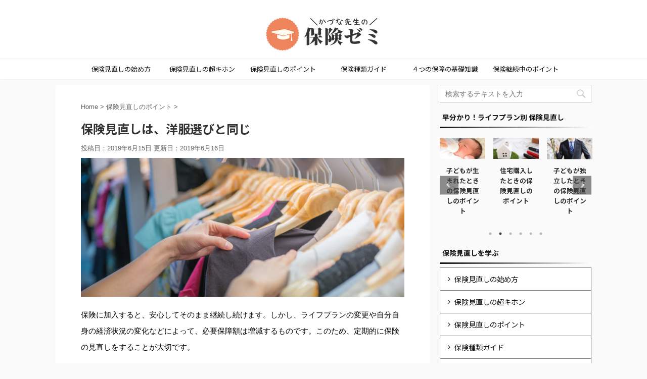

--- FILE ---
content_type: text/html; charset=UTF-8
request_url: https://fp-kazuna.com/ins/hoken-minaoshi/
body_size: 15575
content:
<!DOCTYPE html>
<!--[if lt IE 7]>
<html class="ie6" lang="ja"> <![endif]-->
<!--[if IE 7]>
<html class="i7" lang="ja"> <![endif]-->
<!--[if IE 8]>
<html class="ie" lang="ja"> <![endif]-->
<!--[if gt IE 8]><!-->
<html lang="ja" class="">
	<!--<![endif]-->
	<head prefix="og: http://ogp.me/ns# fb: http://ogp.me/ns/fb# article: http://ogp.me/ns/article#">
		<meta charset="UTF-8" >
		<meta name="viewport" content="width=device-width,initial-scale=1.0,user-scalable=no,viewport-fit=cover">
		<meta name="format-detection" content="telephone=no" >

		
		<link rel="alternate" type="application/rss+xml" title="My CMS RSS Feed" href="https://fp-kazuna.com/ins/feed/" />
		<link rel="pingback" href="https://fp-kazuna.com/ins/xmlrpc.php" >
		<!--[if lt IE 9]>
		<script src="https://fp-kazuna.com/ins/wp-content/themes/affinger5/js/html5shiv.js"></script>
		<![endif]-->
				<meta name='robots' content='max-image-preview:large' />
<title>保険見直しは、洋服選びと同じ | かづな先生の保険ゼミ</title>
<link rel='dns-prefetch' href='//ajax.googleapis.com' />
<script type="text/javascript">
/* <![CDATA[ */
window._wpemojiSettings = {"baseUrl":"https:\/\/s.w.org\/images\/core\/emoji\/15.0.3\/72x72\/","ext":".png","svgUrl":"https:\/\/s.w.org\/images\/core\/emoji\/15.0.3\/svg\/","svgExt":".svg","source":{"concatemoji":"https:\/\/fp-kazuna.com\/ins\/wp-includes\/js\/wp-emoji-release.min.js"}};
/*! This file is auto-generated */
!function(i,n){var o,s,e;function c(e){try{var t={supportTests:e,timestamp:(new Date).valueOf()};sessionStorage.setItem(o,JSON.stringify(t))}catch(e){}}function p(e,t,n){e.clearRect(0,0,e.canvas.width,e.canvas.height),e.fillText(t,0,0);var t=new Uint32Array(e.getImageData(0,0,e.canvas.width,e.canvas.height).data),r=(e.clearRect(0,0,e.canvas.width,e.canvas.height),e.fillText(n,0,0),new Uint32Array(e.getImageData(0,0,e.canvas.width,e.canvas.height).data));return t.every(function(e,t){return e===r[t]})}function u(e,t,n){switch(t){case"flag":return n(e,"\ud83c\udff3\ufe0f\u200d\u26a7\ufe0f","\ud83c\udff3\ufe0f\u200b\u26a7\ufe0f")?!1:!n(e,"\ud83c\uddfa\ud83c\uddf3","\ud83c\uddfa\u200b\ud83c\uddf3")&&!n(e,"\ud83c\udff4\udb40\udc67\udb40\udc62\udb40\udc65\udb40\udc6e\udb40\udc67\udb40\udc7f","\ud83c\udff4\u200b\udb40\udc67\u200b\udb40\udc62\u200b\udb40\udc65\u200b\udb40\udc6e\u200b\udb40\udc67\u200b\udb40\udc7f");case"emoji":return!n(e,"\ud83d\udc26\u200d\u2b1b","\ud83d\udc26\u200b\u2b1b")}return!1}function f(e,t,n){var r="undefined"!=typeof WorkerGlobalScope&&self instanceof WorkerGlobalScope?new OffscreenCanvas(300,150):i.createElement("canvas"),a=r.getContext("2d",{willReadFrequently:!0}),o=(a.textBaseline="top",a.font="600 32px Arial",{});return e.forEach(function(e){o[e]=t(a,e,n)}),o}function t(e){var t=i.createElement("script");t.src=e,t.defer=!0,i.head.appendChild(t)}"undefined"!=typeof Promise&&(o="wpEmojiSettingsSupports",s=["flag","emoji"],n.supports={everything:!0,everythingExceptFlag:!0},e=new Promise(function(e){i.addEventListener("DOMContentLoaded",e,{once:!0})}),new Promise(function(t){var n=function(){try{var e=JSON.parse(sessionStorage.getItem(o));if("object"==typeof e&&"number"==typeof e.timestamp&&(new Date).valueOf()<e.timestamp+604800&&"object"==typeof e.supportTests)return e.supportTests}catch(e){}return null}();if(!n){if("undefined"!=typeof Worker&&"undefined"!=typeof OffscreenCanvas&&"undefined"!=typeof URL&&URL.createObjectURL&&"undefined"!=typeof Blob)try{var e="postMessage("+f.toString()+"("+[JSON.stringify(s),u.toString(),p.toString()].join(",")+"));",r=new Blob([e],{type:"text/javascript"}),a=new Worker(URL.createObjectURL(r),{name:"wpTestEmojiSupports"});return void(a.onmessage=function(e){c(n=e.data),a.terminate(),t(n)})}catch(e){}c(n=f(s,u,p))}t(n)}).then(function(e){for(var t in e)n.supports[t]=e[t],n.supports.everything=n.supports.everything&&n.supports[t],"flag"!==t&&(n.supports.everythingExceptFlag=n.supports.everythingExceptFlag&&n.supports[t]);n.supports.everythingExceptFlag=n.supports.everythingExceptFlag&&!n.supports.flag,n.DOMReady=!1,n.readyCallback=function(){n.DOMReady=!0}}).then(function(){return e}).then(function(){var e;n.supports.everything||(n.readyCallback(),(e=n.source||{}).concatemoji?t(e.concatemoji):e.wpemoji&&e.twemoji&&(t(e.twemoji),t(e.wpemoji)))}))}((window,document),window._wpemojiSettings);
/* ]]> */
</script>
<style id='wp-emoji-styles-inline-css' type='text/css'>

	img.wp-smiley, img.emoji {
		display: inline !important;
		border: none !important;
		box-shadow: none !important;
		height: 1em !important;
		width: 1em !important;
		margin: 0 0.07em !important;
		vertical-align: -0.1em !important;
		background: none !important;
		padding: 0 !important;
	}
</style>
<link rel='stylesheet' id='wp-block-library-css' href='https://fp-kazuna.com/ins/wp-includes/css/dist/block-library/style.min.css' type='text/css' media='all' />
<style id='classic-theme-styles-inline-css' type='text/css'>
/*! This file is auto-generated */
.wp-block-button__link{color:#fff;background-color:#32373c;border-radius:9999px;box-shadow:none;text-decoration:none;padding:calc(.667em + 2px) calc(1.333em + 2px);font-size:1.125em}.wp-block-file__button{background:#32373c;color:#fff;text-decoration:none}
</style>
<style id='global-styles-inline-css' type='text/css'>
body{--wp--preset--color--black: #000000;--wp--preset--color--cyan-bluish-gray: #abb8c3;--wp--preset--color--white: #ffffff;--wp--preset--color--pale-pink: #f78da7;--wp--preset--color--vivid-red: #cf2e2e;--wp--preset--color--luminous-vivid-orange: #ff6900;--wp--preset--color--luminous-vivid-amber: #fcb900;--wp--preset--color--light-green-cyan: #7bdcb5;--wp--preset--color--vivid-green-cyan: #00d084;--wp--preset--color--pale-cyan-blue: #8ed1fc;--wp--preset--color--vivid-cyan-blue: #0693e3;--wp--preset--color--vivid-purple: #9b51e0;--wp--preset--gradient--vivid-cyan-blue-to-vivid-purple: linear-gradient(135deg,rgba(6,147,227,1) 0%,rgb(155,81,224) 100%);--wp--preset--gradient--light-green-cyan-to-vivid-green-cyan: linear-gradient(135deg,rgb(122,220,180) 0%,rgb(0,208,130) 100%);--wp--preset--gradient--luminous-vivid-amber-to-luminous-vivid-orange: linear-gradient(135deg,rgba(252,185,0,1) 0%,rgba(255,105,0,1) 100%);--wp--preset--gradient--luminous-vivid-orange-to-vivid-red: linear-gradient(135deg,rgba(255,105,0,1) 0%,rgb(207,46,46) 100%);--wp--preset--gradient--very-light-gray-to-cyan-bluish-gray: linear-gradient(135deg,rgb(238,238,238) 0%,rgb(169,184,195) 100%);--wp--preset--gradient--cool-to-warm-spectrum: linear-gradient(135deg,rgb(74,234,220) 0%,rgb(151,120,209) 20%,rgb(207,42,186) 40%,rgb(238,44,130) 60%,rgb(251,105,98) 80%,rgb(254,248,76) 100%);--wp--preset--gradient--blush-light-purple: linear-gradient(135deg,rgb(255,206,236) 0%,rgb(152,150,240) 100%);--wp--preset--gradient--blush-bordeaux: linear-gradient(135deg,rgb(254,205,165) 0%,rgb(254,45,45) 50%,rgb(107,0,62) 100%);--wp--preset--gradient--luminous-dusk: linear-gradient(135deg,rgb(255,203,112) 0%,rgb(199,81,192) 50%,rgb(65,88,208) 100%);--wp--preset--gradient--pale-ocean: linear-gradient(135deg,rgb(255,245,203) 0%,rgb(182,227,212) 50%,rgb(51,167,181) 100%);--wp--preset--gradient--electric-grass: linear-gradient(135deg,rgb(202,248,128) 0%,rgb(113,206,126) 100%);--wp--preset--gradient--midnight: linear-gradient(135deg,rgb(2,3,129) 0%,rgb(40,116,252) 100%);--wp--preset--font-size--small: 13px;--wp--preset--font-size--medium: 20px;--wp--preset--font-size--large: 36px;--wp--preset--font-size--x-large: 42px;--wp--preset--spacing--20: 0.44rem;--wp--preset--spacing--30: 0.67rem;--wp--preset--spacing--40: 1rem;--wp--preset--spacing--50: 1.5rem;--wp--preset--spacing--60: 2.25rem;--wp--preset--spacing--70: 3.38rem;--wp--preset--spacing--80: 5.06rem;--wp--preset--shadow--natural: 6px 6px 9px rgba(0, 0, 0, 0.2);--wp--preset--shadow--deep: 12px 12px 50px rgba(0, 0, 0, 0.4);--wp--preset--shadow--sharp: 6px 6px 0px rgba(0, 0, 0, 0.2);--wp--preset--shadow--outlined: 6px 6px 0px -3px rgba(255, 255, 255, 1), 6px 6px rgba(0, 0, 0, 1);--wp--preset--shadow--crisp: 6px 6px 0px rgba(0, 0, 0, 1);}:where(.is-layout-flex){gap: 0.5em;}:where(.is-layout-grid){gap: 0.5em;}body .is-layout-flex{display: flex;}body .is-layout-flex{flex-wrap: wrap;align-items: center;}body .is-layout-flex > *{margin: 0;}body .is-layout-grid{display: grid;}body .is-layout-grid > *{margin: 0;}:where(.wp-block-columns.is-layout-flex){gap: 2em;}:where(.wp-block-columns.is-layout-grid){gap: 2em;}:where(.wp-block-post-template.is-layout-flex){gap: 1.25em;}:where(.wp-block-post-template.is-layout-grid){gap: 1.25em;}.has-black-color{color: var(--wp--preset--color--black) !important;}.has-cyan-bluish-gray-color{color: var(--wp--preset--color--cyan-bluish-gray) !important;}.has-white-color{color: var(--wp--preset--color--white) !important;}.has-pale-pink-color{color: var(--wp--preset--color--pale-pink) !important;}.has-vivid-red-color{color: var(--wp--preset--color--vivid-red) !important;}.has-luminous-vivid-orange-color{color: var(--wp--preset--color--luminous-vivid-orange) !important;}.has-luminous-vivid-amber-color{color: var(--wp--preset--color--luminous-vivid-amber) !important;}.has-light-green-cyan-color{color: var(--wp--preset--color--light-green-cyan) !important;}.has-vivid-green-cyan-color{color: var(--wp--preset--color--vivid-green-cyan) !important;}.has-pale-cyan-blue-color{color: var(--wp--preset--color--pale-cyan-blue) !important;}.has-vivid-cyan-blue-color{color: var(--wp--preset--color--vivid-cyan-blue) !important;}.has-vivid-purple-color{color: var(--wp--preset--color--vivid-purple) !important;}.has-black-background-color{background-color: var(--wp--preset--color--black) !important;}.has-cyan-bluish-gray-background-color{background-color: var(--wp--preset--color--cyan-bluish-gray) !important;}.has-white-background-color{background-color: var(--wp--preset--color--white) !important;}.has-pale-pink-background-color{background-color: var(--wp--preset--color--pale-pink) !important;}.has-vivid-red-background-color{background-color: var(--wp--preset--color--vivid-red) !important;}.has-luminous-vivid-orange-background-color{background-color: var(--wp--preset--color--luminous-vivid-orange) !important;}.has-luminous-vivid-amber-background-color{background-color: var(--wp--preset--color--luminous-vivid-amber) !important;}.has-light-green-cyan-background-color{background-color: var(--wp--preset--color--light-green-cyan) !important;}.has-vivid-green-cyan-background-color{background-color: var(--wp--preset--color--vivid-green-cyan) !important;}.has-pale-cyan-blue-background-color{background-color: var(--wp--preset--color--pale-cyan-blue) !important;}.has-vivid-cyan-blue-background-color{background-color: var(--wp--preset--color--vivid-cyan-blue) !important;}.has-vivid-purple-background-color{background-color: var(--wp--preset--color--vivid-purple) !important;}.has-black-border-color{border-color: var(--wp--preset--color--black) !important;}.has-cyan-bluish-gray-border-color{border-color: var(--wp--preset--color--cyan-bluish-gray) !important;}.has-white-border-color{border-color: var(--wp--preset--color--white) !important;}.has-pale-pink-border-color{border-color: var(--wp--preset--color--pale-pink) !important;}.has-vivid-red-border-color{border-color: var(--wp--preset--color--vivid-red) !important;}.has-luminous-vivid-orange-border-color{border-color: var(--wp--preset--color--luminous-vivid-orange) !important;}.has-luminous-vivid-amber-border-color{border-color: var(--wp--preset--color--luminous-vivid-amber) !important;}.has-light-green-cyan-border-color{border-color: var(--wp--preset--color--light-green-cyan) !important;}.has-vivid-green-cyan-border-color{border-color: var(--wp--preset--color--vivid-green-cyan) !important;}.has-pale-cyan-blue-border-color{border-color: var(--wp--preset--color--pale-cyan-blue) !important;}.has-vivid-cyan-blue-border-color{border-color: var(--wp--preset--color--vivid-cyan-blue) !important;}.has-vivid-purple-border-color{border-color: var(--wp--preset--color--vivid-purple) !important;}.has-vivid-cyan-blue-to-vivid-purple-gradient-background{background: var(--wp--preset--gradient--vivid-cyan-blue-to-vivid-purple) !important;}.has-light-green-cyan-to-vivid-green-cyan-gradient-background{background: var(--wp--preset--gradient--light-green-cyan-to-vivid-green-cyan) !important;}.has-luminous-vivid-amber-to-luminous-vivid-orange-gradient-background{background: var(--wp--preset--gradient--luminous-vivid-amber-to-luminous-vivid-orange) !important;}.has-luminous-vivid-orange-to-vivid-red-gradient-background{background: var(--wp--preset--gradient--luminous-vivid-orange-to-vivid-red) !important;}.has-very-light-gray-to-cyan-bluish-gray-gradient-background{background: var(--wp--preset--gradient--very-light-gray-to-cyan-bluish-gray) !important;}.has-cool-to-warm-spectrum-gradient-background{background: var(--wp--preset--gradient--cool-to-warm-spectrum) !important;}.has-blush-light-purple-gradient-background{background: var(--wp--preset--gradient--blush-light-purple) !important;}.has-blush-bordeaux-gradient-background{background: var(--wp--preset--gradient--blush-bordeaux) !important;}.has-luminous-dusk-gradient-background{background: var(--wp--preset--gradient--luminous-dusk) !important;}.has-pale-ocean-gradient-background{background: var(--wp--preset--gradient--pale-ocean) !important;}.has-electric-grass-gradient-background{background: var(--wp--preset--gradient--electric-grass) !important;}.has-midnight-gradient-background{background: var(--wp--preset--gradient--midnight) !important;}.has-small-font-size{font-size: var(--wp--preset--font-size--small) !important;}.has-medium-font-size{font-size: var(--wp--preset--font-size--medium) !important;}.has-large-font-size{font-size: var(--wp--preset--font-size--large) !important;}.has-x-large-font-size{font-size: var(--wp--preset--font-size--x-large) !important;}
.wp-block-navigation a:where(:not(.wp-element-button)){color: inherit;}
:where(.wp-block-post-template.is-layout-flex){gap: 1.25em;}:where(.wp-block-post-template.is-layout-grid){gap: 1.25em;}
:where(.wp-block-columns.is-layout-flex){gap: 2em;}:where(.wp-block-columns.is-layout-grid){gap: 2em;}
.wp-block-pullquote{font-size: 1.5em;line-height: 1.6;}
</style>
<link rel='stylesheet' id='st-affiliate-manager-common-css' href='https://fp-kazuna.com/ins/wp-content/plugins/st-affiliate-manager/Resources/assets/css/common.css' type='text/css' media='all' />
<link rel='stylesheet' id='normalize-css' href='https://fp-kazuna.com/ins/wp-content/themes/affinger5/css/normalize.css' type='text/css' media='all' />
<link rel='stylesheet' id='font-awesome-css' href='https://fp-kazuna.com/ins/wp-content/themes/affinger5/css/fontawesome/css/font-awesome.min.css' type='text/css' media='all' />
<link rel='stylesheet' id='font-awesome-animation-css' href='https://fp-kazuna.com/ins/wp-content/themes/affinger5/css/fontawesome/css/font-awesome-animation.min.css' type='text/css' media='all' />
<link rel='stylesheet' id='st_svg-css' href='https://fp-kazuna.com/ins/wp-content/themes/affinger5/st_svg/style.css' type='text/css' media='all' />
<link rel='stylesheet' id='slick-css' href='https://fp-kazuna.com/ins/wp-content/themes/affinger5/vendor/slick/slick.css' type='text/css' media='all' />
<link rel='stylesheet' id='slick-theme-css' href='https://fp-kazuna.com/ins/wp-content/themes/affinger5/vendor/slick/slick-theme.css' type='text/css' media='all' />
<link rel='stylesheet' id='fonts-googleapis-notosansjp-css' href='//fonts.googleapis.com/earlyaccess/notosansjp.css' type='text/css' media='all' />
<link rel='stylesheet' id='style-css' href='https://fp-kazuna.com/ins/wp-content/themes/affinger5/style.css' type='text/css' media='all' />
<link rel='stylesheet' id='child-style-css' href='https://fp-kazuna.com/ins/wp-content/themes/affinger5-child/style.css' type='text/css' media='all' />
<link rel='stylesheet' id='single-css' href='https://fp-kazuna.com/ins/wp-content/themes/affinger5/st-rankcss.php' type='text/css' media='all' />
<link rel='stylesheet' id='st-themecss-css' href='https://fp-kazuna.com/ins/wp-content/themes/affinger5/st-themecss-loader.php' type='text/css' media='all' />
<script type="text/javascript" src="//ajax.googleapis.com/ajax/libs/jquery/1.11.3/jquery.min.js" id="jquery-js"></script>
<script type="text/javascript" src="https://fp-kazuna.com/ins/wp-content/themes/affinger5/js/smoothscroll.js" id="smoothscroll-js"></script>
<link rel="https://api.w.org/" href="https://fp-kazuna.com/ins/wp-json/" /><link rel="alternate" type="application/json" href="https://fp-kazuna.com/ins/wp-json/wp/v2/posts/2034" /><link rel='shortlink' href='https://fp-kazuna.com/ins/?p=2034' />
<style type="text/css"> .enews .screenread {
	height: 1px;
    left: -1000em;
    overflow: hidden;
    position: absolute;
    top: -1000em;
    width: 1px; } </style><meta name="robots" content="index, follow" />
<link rel="shortcut icon" href="https://fp-kazuna.com/ins/wp-content/uploads/2019/07/20190608サイトアイコン.jpg" >
<meta name="google-site-verification" content="7tLcCOXKC4F3bwMv4jZFVG8Qk5La9aWbqOL9SpQEJf8" />
<link rel="canonical" href="https://fp-kazuna.com/ins/hoken-minaoshi/" />
<link rel="icon" href="https://fp-kazuna.com/ins/wp-content/uploads/2019/07/cropped-20190608サイトアイコン-32x32.jpg" sizes="32x32" />
<link rel="icon" href="https://fp-kazuna.com/ins/wp-content/uploads/2019/07/cropped-20190608サイトアイコン-192x192.jpg" sizes="192x192" />
<link rel="apple-touch-icon" href="https://fp-kazuna.com/ins/wp-content/uploads/2019/07/cropped-20190608サイトアイコン-180x180.jpg" />
<meta name="msapplication-TileImage" content="https://fp-kazuna.com/ins/wp-content/uploads/2019/07/cropped-20190608サイトアイコン-270x270.jpg" />
			<script>
		(function (i, s, o, g, r, a, m) {
			i['GoogleAnalyticsObject'] = r;
			i[r] = i[r] || function () {
					(i[r].q = i[r].q || []).push(arguments)
				}, i[r].l = 1 * new Date();
			a = s.createElement(o),
				m = s.getElementsByTagName(o)[0];
			a.async = 1;
			a.src = g;
			m.parentNode.insertBefore(a, m)
		})(window, document, 'script', '//www.google-analytics.com/analytics.js', 'ga');

		ga('create', 'UA-87728697-3', 'auto');
		ga('send', 'pageview');

	</script>
					


<script>
jQuery(function(){
    jQuery('.st-btn-open').click(function(){
        jQuery(this).next('.st-slidebox').stop(true, true).slideToggle();
    });
});
</script>


<script>
	jQuery(function(){
		jQuery("#toc_container:not(:has(ul ul))").addClass("only-toc");
		jQuery(".st-ac-box ul:has(.cat-item)").each(function(){
			jQuery(this).addClass("st-ac-cat");
		});
	});
</script>

<script>
	jQuery(function(){
						jQuery('.st-star').parent('.rankh4').css('padding-bottom','5px'); // スターがある場合のランキング見出し調整
	});
</script>
			</head>
	<body class="post-template-default single single-post postid-2034 single-format-standard not-front-page" >
				<div id="st-ami">
				<div id="wrapper" class="">
				<div id="wrapper-in">
					<header id="st-headwide">
						<div id="headbox-bg">
							<div class="clearfix" id="headbox">
										<nav id="s-navi" class="pcnone">
			<dl class="acordion">
				<dt class="trigger">
					<p class="acordion_button"><span class="op has-text"><i class="fa st-svg-menu_thin"></i></span></p>
		
					<!-- 追加メニュー -->
					
					<!-- 追加メニュー2 -->
					
						</dt>

				<dd class="acordion_tree">
					<div class="acordion_tree_content">

													<div class="st-ac-box">
								<div id="search-2" class="st-widgets-box ac-widgets-top widget_search"><div id="search">
	<form method="get" id="searchform" action="https://fp-kazuna.com/ins/">
		<label class="hidden" for="s">
					</label>
		<input type="text" placeholder="検索するテキストを入力" value="" name="s" id="s" />
		<input type="image" src="https://fp-kazuna.com/ins/wp-content/themes/affinger5/images/search.png" alt="検索" id="searchsubmit" />
	</form>
</div>
<!-- /stinger --> </div>							</div>
						

														<div class="menu-%e3%82%b0%e3%83%ad%e3%83%bc%e3%83%90%e3%83%ab%e3%83%8a%e3%83%93%ef%bc%88%e3%82%b9%e3%83%9e%e3%83%9b%ef%bc%89-container"><ul id="menu-%e3%82%b0%e3%83%ad%e3%83%bc%e3%83%90%e3%83%ab%e3%83%8a%e3%83%93%ef%bc%88%e3%82%b9%e3%83%9e%e3%83%9b%ef%bc%89" class="menu"><li id="menu-item-6028" class="menu-item menu-item-type-taxonomy menu-item-object-category menu-item-6028"><a href="https://fp-kazuna.com/ins/category/start/"><span class="menu-item-label">見直しの始め方</span></a></li>
<li id="menu-item-6029" class="menu-item menu-item-type-taxonomy menu-item-object-category menu-item-6029"><a href="https://fp-kazuna.com/ins/category/basic/"><span class="menu-item-label">保険の基本</span></a></li>
<li id="menu-item-6030" class="menu-item menu-item-type-taxonomy menu-item-object-category current-post-ancestor current-menu-parent current-post-parent menu-item-6030"><a href="https://fp-kazuna.com/ins/category/point/"><span class="menu-item-label">見直しのポイント</span></a></li>
<li id="menu-item-6032" class="menu-item menu-item-type-taxonomy menu-item-object-category menu-item-6032"><a href="https://fp-kazuna.com/ins/category/type/"><span class="menu-item-label">保険種類</span></a></li>
<li id="menu-item-6033" class="menu-item menu-item-type-taxonomy menu-item-object-category menu-item-6033"><a href="https://fp-kazuna.com/ins/category/4hosho/"><span class="menu-item-label">４つの保障</span></a></li>
<li id="menu-item-6034" class="menu-item menu-item-type-taxonomy menu-item-object-category menu-item-6034"><a href="https://fp-kazuna.com/ins/category/hozen/"><span class="menu-item-label">継続のポイント</span></a></li>
<li id="menu-item-6611" class="menu-item menu-item-type-post_type menu-item-object-page menu-item-6611"><a href="https://fp-kazuna.com/ins/sitemap/"><span class="menu-item-label">サイトマップ</span></a></li>
</ul></div>							<div class="clear"></div>

						
					</div>
				</dd>
			</dl>
		</nav>
										<div id="header-l">
										
            
			
 				<!-- キャプション -->
             	<p class="descr sitenametop">
					  				</p>

 				<!-- ロゴ又はブログ名 -->
				
           		 							<p class="sitename"><a href="https://fp-kazuna.com/ins/">
															<img class="sitename-bottom" alt="My CMS" src="https://fp-kazuna.com/ins/wp-content/uploads/2019/07/20190704-11logo.png" >
													</a></p>
           			
								<!-- ロゴ又はブログ名ここまで -->

			    
		
    									</div><!-- /#header-l -->
								<div id="header-r" class="smanone">
									<div class="footermenubox clearfix "><ul id="menu-%e3%83%95%e3%83%83%e3%82%bf%e3%83%bc%e3%83%a1%e3%83%8b%e3%83%a5%e3%83%bc" class="footermenust"><li id="menu-item-6380" class="menu-item menu-item-type-post_type menu-item-object-page menu-item-6380"><a href="https://fp-kazuna.com/ins/profile/">プロフィール</a></li>
<li id="menu-item-5353" class="menu-item menu-item-type-post_type menu-item-object-page menu-item-5353"><a href="https://fp-kazuna.com/ins/company/">運営会社</a></li>
<li id="menu-item-5351" class="menu-item menu-item-type-post_type menu-item-object-page menu-item-5351"><a href="https://fp-kazuna.com/ins/contact/">お問い合わせ</a></li>
<li id="menu-item-6612" class="menu-item menu-item-type-post_type menu-item-object-page menu-item-6612"><a href="https://fp-kazuna.com/ins/sitemap/">サイトマップ</a></li>
</ul></div>									
								</div><!-- /#header-r -->
							</div><!-- /#headbox-bg -->
						</div><!-- /#headbox clearfix -->

						
						
						
											
<div id="gazou-wide">
			<div id="st-menubox">
			<div id="st-menuwide">
				<nav class="smanone clearfix"><ul id="menu-%e3%82%b0%e3%83%ad%e3%83%bc%e3%83%90%e3%83%ab%e3%83%8a%e3%83%93" class="menu"><li id="menu-item-6025" class="menu-item menu-item-type-taxonomy menu-item-object-category menu-item-6025"><a href="https://fp-kazuna.com/ins/category/start/">保険見直しの始め方</a></li>
<li id="menu-item-5460" class="menu-item menu-item-type-taxonomy menu-item-object-category menu-item-5460"><a href="https://fp-kazuna.com/ins/category/basic/">保険見直しの超キホン</a></li>
<li id="menu-item-5471" class="menu-item menu-item-type-taxonomy menu-item-object-category current-post-ancestor current-menu-parent current-post-parent menu-item-5471"><a href="https://fp-kazuna.com/ins/category/point/">保険見直しのポイント</a></li>
<li id="menu-item-5495" class="menu-item menu-item-type-taxonomy menu-item-object-category menu-item-5495"><a href="https://fp-kazuna.com/ins/category/type/">保険種類ガイド</a></li>
<li id="menu-item-5610" class="menu-item menu-item-type-taxonomy menu-item-object-category menu-item-5610"><a href="https://fp-kazuna.com/ins/category/4hosho/">４つの保障の基礎知識</a></li>
<li id="menu-item-6026" class="menu-item menu-item-type-taxonomy menu-item-object-category menu-item-6026"><a href="https://fp-kazuna.com/ins/category/hozen/">保険継続中のポイント</a></li>
</ul></nav>			</div>
		</div>
				</div>
					
					
					</header>

					

					<div id="content-w">

					
					
<div id="content" class="clearfix">
	<div id="contentInner">

		<main>
			<article>
				<div id="post-2034" class="st-post post-2034 post type-post status-publish format-standard has-post-thumbnail hentry category-point">

			
									

					<!--ぱんくず -->
										<div id="breadcrumb">
					<ol itemscope itemtype="http://schema.org/BreadcrumbList">
							 <li itemprop="itemListElement" itemscope
      itemtype="http://schema.org/ListItem"><a href="https://fp-kazuna.com/ins" itemprop="item"><span itemprop="name">Home</span></a> > <meta itemprop="position" content="1" /></li>
													<li itemprop="itemListElement" itemscope
      itemtype="http://schema.org/ListItem"><a href="https://fp-kazuna.com/ins/category/point/" itemprop="item">
							<span itemprop="name">保険見直しのポイント</span> </a> &gt;<meta itemprop="position" content="2" /></li> 
											</ol>
					</div>
										<!--/ ぱんくず -->

					<!--ループ開始 -->
										
									

					<h1 class="entry-title">保険見直しは、洋服選びと同じ</h1>

					<div class="blogbox ">
						<p><span class="kdate">
																								投稿日：2019年6月15日																更新日：<time class="updated" datetime="2019-06-16T10:52:32+0900">2019年6月16日</time>
													</span></p>
					</div>

					
					<div class="mainbox">
						<div id="nocopy" ><!-- コピー禁止エリアここから -->
								<div class=" st-eyecatch-under">
		<img width="800" height="344" src="https://fp-kazuna.com/ins/wp-content/uploads/2017/01/AdobeStock_152355666-e1560649665970.jpeg" class="attachment-full size-full wp-post-image" alt="保険見直しは、洋服選びと同じ" decoding="async" fetchpriority="high" />
	
	</div>
																			
							<div class="entry-content">
								<p>保険に加入すると、安心してそのまま継続し続けます。しかし、ライフプランの変更や自分自身の経済状況の変化などによって、必要保障額は増減するものです。このため、定期的に保険の見直しをすることが大切です。</p>
<p>ただ、多くの人はこれを知りません。このことを知らないで、保険を継続した場合、トータルでは損をしたり、想定外の揉め事に発展したりする可能性が出てきます。</p>
<p>このようなリスクを防ぐために、ここでは、主なライフプランの変化を紹介させていただきます。</p>
<h2>保険見直しが必要になるライフプランの6つの変化</h2>
<p>具体的には、以下の6つです。</p>
<ol>
<li>結婚したとき</li>
<li>子どもが生まれたとき</li>
<li>住宅購入したとき</li>
<li>子どもが独立したとき</li>
<li>離婚したとき</li>
<li>起業したとき</li>
</ol>
<p>それぞれのポイントを解説していきます。</p>
<h3>1. 結婚したとき</h3>
<p>配偶者に対する責任から、ある程度の死亡保障が必要となります。共働きなのか専業主婦（主夫）なのか、<span style="color: #ff0000;">夫婦の価値観などによって保険の入り方は異なります</span>。まずは、お互いに独身の頃から加入している保険の保障内容や保障額の確認をしたうえで、過不足分を見直してください。</p>
<h3>2. 子どもが生まれたとき</h3>
<p>子どもが生まれると、必要保障額は一気に上昇しますので、<span style="color: #ff0000;">しっかりとした死亡保障が必要となります</span>。死亡保障の適切な金額は、家族構成、共働きか専業主婦（主夫）なのか、子どもの進路、現在の収入・資産状況などによって異なりますが、まずは貯蓄がどのくらいあるか確認するところからはじめてください。</p>
<p>家族の経済的担い手である大黒柱が亡くなったとき、貯蓄で不足する金額を保険でまかうことができます。</p>
<h3>3. 住宅購入したとき</h3>
<p><span style="color: #ff0000;">住宅購入したとき、必要保障額は家賃分少なくなるため、死亡保障を減らすことを検討してください</span>。なぜなら、現金で購入すると、家賃がかからなくなるからです。また、住宅ローンを組むと、「団体信用生命保険」（団信）への加入が義務付けられている場合が多いため、住宅ローン返済者が亡くなった時、保険金で住宅ローンが完済でき、残された家族は住宅ローンの返済をする必要がなくなるからです。</p>
<p>ただし、夫婦どちらか一方でローンを組んでいるのか、夫婦でローンを組んでいるのかによって、死亡保障の保険金額の設定が異なりますので気を付けてください。</p>
<h3>4. 子どもが独立したとき</h3>
<p>子どもが独立すると、必要保障額は一気に少なくなります。なぜなら、残された子どもへの生活費と教育費の確保が不要になるからです。<span style="color: #ff0000;">多額の死亡保障から生きるための保障である医療保障、介護保障、老後保障の経済的リスクに備えることが大切です</span>。</p>
<p>受給できる年金や退職金の額などを把握し、運用方法とともに、財産の次世代への引き継ぎとして贈与や相続のことも考えて見直してください。</p>
<h3>5. 離婚した時</h3>
<p><span style="color: #ff0000;">離婚すると、夫婦は他人となるので、保険契約が継続できない場合が生じます</span>。加入している保険の保障内容と受取人の確認してください。子どもがいるか、いないかで保険の見直し方は異なります。</p>
<p>18歳未満の子どもがいる場合は、ひとり親になると医療費助成など公的制度が適用される場合もあります。公的保障を確認した上で見直すことが大切です。</p>
<p>子どもがいない場合は、死亡保障は基本的に必要ありませんので、生きるための保障である医療保障、介護保障、老後保障の経済的リスクに備えることが大切です。</p>
<h3>6. 起業したとき</h3>
<p>起業したときは、個人事業か法人設立なのか、事業資金の有無または借入金をするのかによって、保険の見直し方は異なります。</p>
<p>いずれにしても、個人向けの保険商品と法人向けの保険商品は、特に商品の中身において違いがあるわけではありませんので、まずは、会社員時代に加入している保険の保障内容や保障額の確認をしたうえで、過不足分を見直してください。</p>
<p>個人事業の場合は、死亡保障・医療保障・老後保障を会社員より増やす必要があります。国民年金になりますから、亡くなったときの公的保障である遺族厚生年金が支給されなくなったり、将来受け取る年金額が少なくなるからです。また、死亡退職金、病気やケガで入院ときに有給や傷病手当金なども支給されません。</p>
<p>法人設立の場合は、会社を継続していくためなど、経営者としての新たなリスクに対する保障が必要になってきます。個人事業か法人設立かの最も大きな違いは、法人の場合、保険種類によっては支払った保険料が経費で処理できるという点です。</p>
<p>ここまで、ライフプランの変化から保険見直しを考えてきました。これを図に表すと、以下のようになります。</p>
<p><img decoding="async" alt="" src="http://fp-kazuna.com/ins/wp-content/uploads/2017/01/75必要保障額の変化.jpg"></p>
<h2>ライフプラン以外で、保険見直しが必要なケースは3つ</h2>
<p>ここから、ライフプランの変化以外で、保険見直しが必要なケースをご紹介させていただきます。</p>
<p>具体的には、以下の3つです。</p>
<ol>
<li>加入している保険の内容を把握していない</li>
<li>保険料が高いと感じている</li>
<li>更新時に、保険料がアップする／アップすることに気付いた</li>
</ol>
<p>それぞれのポイントを解説していきます。</p>
<h3>1. 加入している保険の内容を把握していない</h3>
<p>長年に渡り、保険を見直してなかったり、『Ｇ（義理）・Ｎ（人情）・P（プレゼント）』などで保険に加入した場合、自分の保険がどういうものなのか、保障額が適切なのか分かっていないケースが多いです。</p>
<h3>2. 保険料が高いと感じている</h3>
<p>将来について不安になり過ぎて、あれもこれも！と保険加入したものの、保険料の支払をムリし過ぎて、「毎月の保険料、なんとかならないかな」などと悩み、日常生活に悪影響を与えているあなたは、保険見直しの必要があります。</p>
<p>また 、収入が減り、保険料の支払いが今まで通りにいかなくなったあなたも、当てはまります。</p>
<h3>3. 更新時に、保険料がアップする／アップすることに気付いた</h3>
<p>更新時に保険料が更新時で保険料が2倍になるなど、保険料がアップすることに気付いたあなたは、保険見直しの対象です。</p>
<h2>保険見直しの目的は、3つに集約される</h2>
<p>保険の見直しというと、「解約する」「新しく入る」の2択で考えてしまいがちですが、実は今加入している保険をベースに見直す方法もあります。</p>
<p><span style="color: #ff0000;">保険の見直しの目的は、「保障が不足している分を増やしたい」「ムダな保障を減らしたい」「保険料を割安にしたい」の3つに集約できます</span>。</p>
<p><strong>「保障が不足している」</strong>という場合は、主契約の内容が良い場合は継続し、特約の保障が不足しているもしくは時代遅れの保障である場合には、特約解約をして単品の新契約で加入するほかに、加入している保険に「中途付加」する方法があります。いずれの場合も新たに告知や診査が必要で、保険料は変更時点の年齢で計算され、増額した分だけ保険料がアップします。</p>
<p><strong>「ムダな保障を減らしたい」</strong>という場合は、契約の全部、または特約を解約するほかに、保障額を引き下げる「減額」する方法があります。一般的に、保険料は変更時点の年齢ではなく、契約時の年齢にさかのぼって計算されます。「減額」はどのくらいまで可能かは商品や保険会社によって基準が異なり、最低保障額が設定されているケースもあります。</p>
<p><strong>「保険料を割安にしたい」</strong>という場合は、契約の全部、または特約を解約するほかに、貯蓄性のある保険については、保険料の払い込みを止めて、その時点の解約返戻金を使って契約を継続する「払済（はらいずみ）」する方法があります。「払済（はらいずみ）」にすると付加していた特約は継続できません。</p>
<p>ここまで、保険見直しの方法について、ポイントを解説してきました。これを図に表すと、以下のようになります。</p>
<p><img decoding="async" alt="" src="http://fp-kazuna.com/ins/wp-content/uploads/2017/01/75-1保険の見直し方法-1.jpg"></p>
<p>保障額といった基本的な内容以外に、確認するべきことは加入している保険の<strong>予定利率</strong>です。</p>
<p>長年に渡り、貯蓄性のある保険を見直してなかった場合は、予定利率が高いことから保険料が安く設定されているため、安易に見直ししない方がよい場合があります。現在より予定利率が高く設定されている保険であれば、不要な特約のみをバッサリと解約する方法などが有効です。</p>
<p>それに対して、掛け捨ての商品は保険会社のドル箱商品であるために、各社競合が激しく、数年前の同じ種類の商品と比べると、商品性が高く、保険料が割安になるなど見直しが有利な場合があります。<span style="color: #ff0000;">このあたりの微妙なサジ加減が、保険を専門にしている実務家FP（ファイナンシャルプランナー）の腕のみせどころです</span>。</p>
<p>加入した当時は、最適な保障や商品だったとしても、公的制度の動向などによって見直しする必要もあります。また、保険業界は競争が激しく、時代によって主力商品、商品内容そしてサービスが意外に大きく変わることにも配慮していく必要があります。</p>
<p>参考までに主な保障のニーズの変化についてまとめました。上記で説明したように、予定利率は平成1（1989）年は5.5％だったのに対し、平成25（2013）年は1.0％になっていることがわかります。また、主な主力商品や加入方法も時代によって、移り変わりがあることがわかります。</p>
<p>加入している保険の良し悪しを見分ける1つの基準にしてみてください。</p>
<p><img decoding="async" alt="" src="http://fp-kazuna.com/ins/wp-content/uploads/2017/01/75-2主力商品の変化：昭和50（1975）年代～現在.jpg"></p>
<p>加入している保険を変更する際には、変更が可能なのか、変更したら保険料はいくらになるのか、加入している保険会社のコールセンターに確認してから見直してください。また、<span style="color: #ff0000;">解約して新規で加入する場合は、新しい保険の契約手続きをして保障が開始されてから、古い保険を解約するなど、段取りが大切です</span>。</p>
<p>なぜなら、健康状態によって新しい保険を引き受けてもらえないこともありますし、切り替えの時期に病気やケガ、あるいは突然の死などが起ることも想定できるからです。</p>
<p>そして、保険見直し後、安心してそのまま継続し続けないでください。</p>
<p>ライフステージによって経済的リスクが変わるのですから、5年に1度、せめて10年に１度は自らの人生プランを見直すつもりで保障内容を見直すことが重要です。</p>
<p>保険見直しは、洋服選びと同じです。おしゃれ上手な人は、スーツであれコートであれ衣料品を買う時に、身長・体重・体型、好みのデザイン・素材などをインプットするなどして、気に入った商品を選びます。</p>
<p>同様に保険も自らのライフプランをきちんと考え、どのような経済的リスクがあるかなどをきちんと考えることが重要です。このステップを踏まずに保険料を割安にすることだけを考えて見直すと、それほど重要でない保障を残して、本当に必要な保障が不足してしまうことにもなりかねないので、注意が必要です。</p>
<p>このように、自分自身、家族、周囲の変化に合わせて定期的に保険見直しをすることをお勧めします。</p>
							</div>
						</div><!-- コピー禁止エリアここまで -->

												
					<div class="adbox">
				
							        
	
									<div style="padding-top:10px;">
						
		        
	
					</div>
							</div>
			

						
					</div><!-- .mainboxここまで -->

												
	<div class="sns ">
	<ul class="clearfix">
					<!--ツイートボタン-->
			<li class="twitter"> 
			<a rel="nofollow" onclick="window.open('//twitter.com/intent/tweet?url=https%3A%2F%2Ffp-kazuna.com%2Fins%2Fhoken-minaoshi%2F&text=%E4%BF%9D%E9%99%BA%E8%A6%8B%E7%9B%B4%E3%81%97%E3%81%AF%E3%80%81%E6%B4%8B%E6%9C%8D%E9%81%B8%E3%81%B3%E3%81%A8%E5%90%8C%E3%81%98&tw_p=tweetbutton', '', 'width=500,height=450'); return false;"><i class="fa fa-twitter"></i><span class="snstext " >Twitter</span></a>
			</li>
		
					<!--シェアボタン-->      
			<li class="facebook">
			<a href="//www.facebook.com/sharer.php?src=bm&u=https%3A%2F%2Ffp-kazuna.com%2Fins%2Fhoken-minaoshi%2F&t=%E4%BF%9D%E9%99%BA%E8%A6%8B%E7%9B%B4%E3%81%97%E3%81%AF%E3%80%81%E6%B4%8B%E6%9C%8D%E9%81%B8%E3%81%B3%E3%81%A8%E5%90%8C%E3%81%98" target="_blank" rel="nofollow"><i class="fa fa-facebook"></i><span class="snstext " >Share</span>
			</a>
			</li>
		
					<!--ポケットボタン-->      
			<li class="pocket">
			<a rel="nofollow" onclick="window.open('//getpocket.com/edit?url=https%3A%2F%2Ffp-kazuna.com%2Fins%2Fhoken-minaoshi%2F&title=%E4%BF%9D%E9%99%BA%E8%A6%8B%E7%9B%B4%E3%81%97%E3%81%AF%E3%80%81%E6%B4%8B%E6%9C%8D%E9%81%B8%E3%81%B3%E3%81%A8%E5%90%8C%E3%81%98', '', 'width=500,height=350'); return false;"><i class="fa fa-get-pocket"></i><span class="snstext " >Pocket</span></a></li>
		
					<!--はてブボタン-->
			<li class="hatebu">       
				<a href="//b.hatena.ne.jp/entry/https://fp-kazuna.com/ins/hoken-minaoshi/" class="hatena-bookmark-button" data-hatena-bookmark-layout="simple" title="保険見直しは、洋服選びと同じ" rel="nofollow"><i class="fa st-svg-hateb"></i><span class="snstext " >Hatena</span>
				</a><script type="text/javascript" src="//b.st-hatena.com/js/bookmark_button.js" charset="utf-8" async="async"></script>

			</li>
		
					<!--LINEボタン-->   
			<li class="line">
			<a href="//line.me/R/msg/text/?%E4%BF%9D%E9%99%BA%E8%A6%8B%E7%9B%B4%E3%81%97%E3%81%AF%E3%80%81%E6%B4%8B%E6%9C%8D%E9%81%B8%E3%81%B3%E3%81%A8%E5%90%8C%E3%81%98%0Ahttps%3A%2F%2Ffp-kazuna.com%2Fins%2Fhoken-minaoshi%2F" target="_blank" rel="nofollow"><i class="fa fa-comment" aria-hidden="true"></i><span class="snstext" >LINE</span></a>
			</li> 
		
					<!--URLコピーボタン-->
			<li class="share-copy">
			<a href="#" rel="nofollow" data-st-copy-text="保険見直しは、洋服選びと同じ / https://fp-kazuna.com/ins/hoken-minaoshi/"><i class="fa fa-clipboard"></i><span class="snstext" >コピーする</span></a>
			</li>
		
	</ul>

	</div> 

													
						
					<aside>

						<p class="author" style="display:none;"><a href="https://fp-kazuna.com/ins/author/fp-kazuna/" title="admin" class="vcard author"><span class="fn">author</span></a></p>
												<!--ループ終了-->
																									<!--関連記事-->
						
			<h4 class="point"><span class="point-in">関連記事</span></h4>
<div class="kanren ">
										<dl class="clearfix">
				<dt><a href="https://fp-kazuna.com/ins/haraikomikikan/">
						
															<img width="150" height="91" src="https://fp-kazuna.com/ins/wp-content/uploads/2017/01/64-1終身医療保険の払込期間の違いによるメリット・デメリット-1.jpg" class="attachment-st_thumb150 size-st_thumb150 wp-post-image" alt="" decoding="async" loading="lazy" srcset="https://fp-kazuna.com/ins/wp-content/uploads/2017/01/64-1終身医療保険の払込期間の違いによるメリット・デメリット-1.jpg 983w, https://fp-kazuna.com/ins/wp-content/uploads/2017/01/64-1終身医療保険の払込期間の違いによるメリット・デメリット-1-300x183.jpg 300w, https://fp-kazuna.com/ins/wp-content/uploads/2017/01/64-1終身医療保険の払込期間の違いによるメリット・デメリット-1-768x468.jpg 768w, https://fp-kazuna.com/ins/wp-content/uploads/2017/01/64-1終身医療保険の払込期間の違いによるメリット・デメリット-1-150x91.jpg 150w" sizes="(max-width: 150px) 100vw, 150px" />							
											</a></dt>
				<dd>
					
		<p class="st-catgroup itiran-category">
		<a href="https://fp-kazuna.com/ins/category/point/" title="View all posts in 保険見直しのポイント" rel="category tag"><span class="catname st-catid62">保険見直しのポイント</span></a>		</p>

					<h5 class="kanren-t">
						<a href="https://fp-kazuna.com/ins/haraikomikikan/">
							保険料の払込期間をあなたが選べるようになる方法						</a></h5>

						<div class="st-excerpt smanone">
		<p>同じ保障内容の生命保険を比較してみたときに、保険料が安かったり、高かったりする要因の1つとして「保険料の払込期間」の設定が関係しています。 大きく分けると、「有期払い」「全期払い」「一時払い」の3つで ... </p>
	</div>

				</dd>
			</dl>
								<dl class="clearfix">
				<dt><a href="https://fp-kazuna.com/ins/kyosai/">
						
							
																	<img src="https://fp-kazuna.com/ins/wp-content/themes/affinger5/images/no-img.png" alt="no image" title="no image" width="100" height="100" />
								
							
										</a></dt>
				<dd>
					
		<p class="st-catgroup itiran-category">
		<a href="https://fp-kazuna.com/ins/category/point/" title="View all posts in 保険見直しのポイント" rel="category tag"><span class="catname st-catid62">保険見直しのポイント</span></a>		</p>

					<h5 class="kanren-t">
						<a href="https://fp-kazuna.com/ins/kyosai/">
							共済は、民間保険と似て非なるもの						</a></h5>

						<div class="st-excerpt smanone">
		<p>保険加入の際に、多くの方の候補にあがるのが、「共済」です。民間保険と比較されることも多いですが、根拠法もなく、保険業法の規則にも服していないので、民間保険とは似て非なるものです。 このページでは、民間 ... </p>
	</div>

				</dd>
			</dl>
								<dl class="clearfix">
				<dt><a href="https://fp-kazuna.com/ins/coop/">
						
							
																	<img src="https://fp-kazuna.com/ins/wp-content/themes/affinger5/images/no-img.png" alt="no image" title="no image" width="100" height="100" />
								
							
										</a></dt>
				<dd>
					
		<p class="st-catgroup itiran-category">
		<a href="https://fp-kazuna.com/ins/category/point/" title="View all posts in 保険見直しのポイント" rel="category tag"><span class="catname st-catid62">保険見直しのポイント</span></a>		</p>

					<h5 class="kanren-t">
						<a href="https://fp-kazuna.com/ins/coop/">
							CO・OP共済の主力商品「たすけあい」は、掛け金一律でパッケージ型						</a></h5>

						<div class="st-excerpt smanone">
		<p>保険加入の際に、多くの方の候補にあがるのが、「共済」です。監督官庁の監視の下に置かれている4大共済には、「JA共済」「全労済」「都道府県民共済」「CO・OP共済」があります。 「CO・OP共済」は厚生 ... </p>
	</div>

				</dd>
			</dl>
								<dl class="clearfix">
				<dt><a href="https://fp-kazuna.com/ins/zenrosai/">
						
							
																	<img src="https://fp-kazuna.com/ins/wp-content/themes/affinger5/images/no-img.png" alt="no image" title="no image" width="100" height="100" />
								
							
										</a></dt>
				<dd>
					
		<p class="st-catgroup itiran-category">
		<a href="https://fp-kazuna.com/ins/category/point/" title="View all posts in 保険見直しのポイント" rel="category tag"><span class="catname st-catid62">保険見直しのポイント</span></a>		</p>

					<h5 class="kanren-t">
						<a href="https://fp-kazuna.com/ins/zenrosai/">
							全労済の主力商品「こくみん共済」は、掛け金一律でパッケージ型						</a></h5>

						<div class="st-excerpt smanone">
		<p>保険加入の際に、多くの方の候補にあがるのが、「共済」です。監督官庁の監視の下に置かれている4大共済には、「JA共済」「全労済」「都道府県民共済」「CO・OP共済」があります。 「全労済」は、厚生労働省 ... </p>
	</div>

				</dd>
			</dl>
								<dl class="clearfix">
				<dt><a href="https://fp-kazuna.com/ins/yoteiriritsu/">
						
															<img width="150" height="86" src="https://fp-kazuna.com/ins/wp-content/uploads/2017/01/44-01-e1560650285365.png" class="attachment-st_thumb150 size-st_thumb150 wp-post-image" alt="予定利率から保険見直しを考える" decoding="async" loading="lazy" srcset="https://fp-kazuna.com/ins/wp-content/uploads/2017/01/44-01-e1560650285365.png 602w, https://fp-kazuna.com/ins/wp-content/uploads/2017/01/44-01-e1560650285365-300x172.png 300w" sizes="(max-width: 150px) 100vw, 150px" />							
											</a></dt>
				<dd>
					
		<p class="st-catgroup itiran-category">
		<a href="https://fp-kazuna.com/ins/category/point/" title="View all posts in 保険見直しのポイント" rel="category tag"><span class="catname st-catid62">保険見直しのポイント</span></a>		</p>

					<h5 class="kanren-t">
						<a href="https://fp-kazuna.com/ins/yoteiriritsu/">
							予定利率から保険見直しを考える						</a></h5>

						<div class="st-excerpt smanone">
		<p>保険見直しをするとき、予定利率のしくみを知っておく必要があります。予定利率とは、保険会社が契約者に約束した運用利回りのことです。これを知らずに保険見直しをした場合、保険会社に有利な商品に切り替えられて ... </p>
	</div>

				</dd>
			</dl>
				</div>
						<!--ページナビ-->
						<div class="p-navi clearfix">
							<dl>
																	<dt>PREV</dt>
									<dd>
										<a href="https://fp-kazuna.com/ins/yoteiriritsu/">予定利率から保険見直しを考える</a>
									</dd>
																									<dt>NEXT</dt>
									<dd>
										<a href="https://fp-kazuna.com/ins/4needs/">「4つの保障」の枠組みで必要な保障を明確にする</a>
									</dd>
															</dl>
						</div>
					</aside>

				</div>
				<!--/post-->
			</article>
		</main>
	</div>
	<!-- /#contentInner -->
	<div id="side">
	<aside>

					<div class="side-topad">
				<div id="search-10" class="ad widget_search"><div id="search">
	<form method="get" id="searchform" action="https://fp-kazuna.com/ins/">
		<label class="hidden" for="s">
					</label>
		<input type="text" placeholder="検索するテキストを入力" value="" name="s" id="s" />
		<input type="image" src="https://fp-kazuna.com/ins/wp-content/themes/affinger5/images/search.png" alt="検索" id="searchsubmit" />
	</form>
</div>
<!-- /stinger --> </div><div id="text-6" class="ad widget_text"><p class="st-widgets-title"><span>早分かり！ライフプラン別 保険見直し</span></p>			<div class="textwidget">
	<div class="slider post-slider content-post-slider has-more is-center-mode is-fullsize is-fullsize-text"
	     data-slick="{&quot;slidesToShow&quot;:3,&quot;adaptiveHeight&quot;:true,&quot;autoplay&quot;:true,&quot;dots&quot;:true,&quot;responsive&quot;:[{&quot;breakpoint&quot;:960,&quot;settings&quot;:{&quot;slidesToShow&quot;:3}},{&quot;breakpoint&quot;:560,&quot;settings&quot;:{&quot;slidesToShow&quot;:2,&quot;centerMode&quot;:true}}],&quot;centerMode&quot;:false}">
					<div class="slider-item post-slide">
				<div class="post-slide-image">
					
					<a href="https://fp-kazuna.com/ins/marriage/">
						<img loading="lazy" decoding="async" width="800" height="384" src="https://fp-kazuna.com/ins/wp-content/uploads/2019/06/a57667a141f0e818a5c790f9a975d1cd_m-e1560711820430.jpg" class="attachment-full size-full wp-post-image" alt="結婚したときの保険見直しのポイント" srcset="https://fp-kazuna.com/ins/wp-content/uploads/2019/06/a57667a141f0e818a5c790f9a975d1cd_m-e1560711820430.jpg 800w, https://fp-kazuna.com/ins/wp-content/uploads/2019/06/a57667a141f0e818a5c790f9a975d1cd_m-e1560711820430-300x144.jpg 300w, https://fp-kazuna.com/ins/wp-content/uploads/2019/06/a57667a141f0e818a5c790f9a975d1cd_m-e1560711820430-768x369.jpg 768w" sizes="(max-width: 800px) 100vw, 800px" />					</a>

											
	
	<p class="st-catgroup itiran-category">
		<a href="https://fp-kazuna.com/ins/category/point/" title="View all posts in 保険見直しのポイント" rel="category tag"><span class="catname st-catid62">保険見直しのポイント</span></a>	</p>
					
					
				</div>
									<div class="post-slide-body">
						<div class="post-slide-text">
							<p class="post-slide-title"><a href="https://fp-kazuna.com/ins/marriage/">結婚したときの保険見直しのポイント</a></p>

													</div>

											</div>
							</div>
					<div class="slider-item post-slide">
				<div class="post-slide-image">
					
					<a href="https://fp-kazuna.com/ins/child/">
						<img loading="lazy" decoding="async" width="800" height="372" src="https://fp-kazuna.com/ins/wp-content/uploads/2017/01/17f076be7cfba4673bffcbc82ce-e1560712745583.jpg" class="attachment-full size-full wp-post-image" alt="" srcset="https://fp-kazuna.com/ins/wp-content/uploads/2017/01/17f076be7cfba4673bffcbc82ce-e1560712745583.jpg 800w, https://fp-kazuna.com/ins/wp-content/uploads/2017/01/17f076be7cfba4673bffcbc82ce-e1560712745583-300x140.jpg 300w, https://fp-kazuna.com/ins/wp-content/uploads/2017/01/17f076be7cfba4673bffcbc82ce-e1560712745583-768x357.jpg 768w" sizes="(max-width: 800px) 100vw, 800px" />					</a>

											
	
	<p class="st-catgroup itiran-category">
		<a href="https://fp-kazuna.com/ins/category/point/" title="View all posts in 保険見直しのポイント" rel="category tag"><span class="catname st-catid62">保険見直しのポイント</span></a>	</p>
					
					
				</div>
									<div class="post-slide-body">
						<div class="post-slide-text">
							<p class="post-slide-title"><a href="https://fp-kazuna.com/ins/child/">子どもが生まれたときの保険見直しのポイント</a></p>

													</div>

											</div>
							</div>
					<div class="slider-item post-slide">
				<div class="post-slide-image">
					
					<a href="https://fp-kazuna.com/ins/home/">
						<img loading="lazy" decoding="async" width="800" height="374" src="https://fp-kazuna.com/ins/wp-content/uploads/2017/01/e494286e12b6c63c39dd41db282-e1560714962528.jpg" class="attachment-full size-full wp-post-image" alt="住宅購入したときの保険見直しのポイント" srcset="https://fp-kazuna.com/ins/wp-content/uploads/2017/01/e494286e12b6c63c39dd41db282-e1560714962528.jpg 800w, https://fp-kazuna.com/ins/wp-content/uploads/2017/01/e494286e12b6c63c39dd41db282-e1560714962528-300x140.jpg 300w, https://fp-kazuna.com/ins/wp-content/uploads/2017/01/e494286e12b6c63c39dd41db282-e1560714962528-768x359.jpg 768w" sizes="(max-width: 800px) 100vw, 800px" />					</a>

											
	
	<p class="st-catgroup itiran-category">
		<a href="https://fp-kazuna.com/ins/category/point/" title="View all posts in 保険見直しのポイント" rel="category tag"><span class="catname st-catid62">保険見直しのポイント</span></a>	</p>
					
					
				</div>
									<div class="post-slide-body">
						<div class="post-slide-text">
							<p class="post-slide-title"><a href="https://fp-kazuna.com/ins/home/">住宅購入したときの保険見直しのポイント</a></p>

													</div>

											</div>
							</div>
					<div class="slider-item post-slide">
				<div class="post-slide-image">
					
					<a href="https://fp-kazuna.com/ins/child-independent/">
						<img loading="lazy" decoding="async" width="800" height="368" src="https://fp-kazuna.com/ins/wp-content/uploads/2019/06/bad51e332213fdab4ffc1c83fd0-e1560934286516.jpg" class="attachment-full size-full wp-post-image" alt="子ども　独立" srcset="https://fp-kazuna.com/ins/wp-content/uploads/2019/06/bad51e332213fdab4ffc1c83fd0-e1560934286516.jpg 800w, https://fp-kazuna.com/ins/wp-content/uploads/2019/06/bad51e332213fdab4ffc1c83fd0-e1560934286516-300x138.jpg 300w, https://fp-kazuna.com/ins/wp-content/uploads/2019/06/bad51e332213fdab4ffc1c83fd0-e1560934286516-768x353.jpg 768w" sizes="(max-width: 800px) 100vw, 800px" />					</a>

											
	
	<p class="st-catgroup itiran-category">
		<a href="https://fp-kazuna.com/ins/category/point/" title="View all posts in 保険見直しのポイント" rel="category tag"><span class="catname st-catid62">保険見直しのポイント</span></a>	</p>
					
					
				</div>
									<div class="post-slide-body">
						<div class="post-slide-text">
							<p class="post-slide-title"><a href="https://fp-kazuna.com/ins/child-independent/">子どもが独立したときの保険見直しのポイント</a></p>

													</div>

											</div>
							</div>
					<div class="slider-item post-slide">
				<div class="post-slide-image">
					
					<a href="https://fp-kazuna.com/ins/divorce/">
						<img loading="lazy" decoding="async" width="800" height="380" src="https://fp-kazuna.com/ins/wp-content/uploads/2019/06/6fadeaa40243094f87ad40da9ef-e1560934958566.jpg" class="attachment-full size-full wp-post-image" alt="離婚" srcset="https://fp-kazuna.com/ins/wp-content/uploads/2019/06/6fadeaa40243094f87ad40da9ef-e1560934958566.jpg 800w, https://fp-kazuna.com/ins/wp-content/uploads/2019/06/6fadeaa40243094f87ad40da9ef-e1560934958566-300x143.jpg 300w, https://fp-kazuna.com/ins/wp-content/uploads/2019/06/6fadeaa40243094f87ad40da9ef-e1560934958566-768x365.jpg 768w" sizes="(max-width: 800px) 100vw, 800px" />					</a>

											
	
	<p class="st-catgroup itiran-category">
		<a href="https://fp-kazuna.com/ins/category/point/" title="View all posts in 保険見直しのポイント" rel="category tag"><span class="catname st-catid62">保険見直しのポイント</span></a>	</p>
					
					
				</div>
									<div class="post-slide-body">
						<div class="post-slide-text">
							<p class="post-slide-title"><a href="https://fp-kazuna.com/ins/divorce/">離婚したときの保険見直しポイント</a></p>

													</div>

											</div>
							</div>
					<div class="slider-item post-slide">
				<div class="post-slide-image">
					
					<a href="https://fp-kazuna.com/ins/kigyo/">
						<img loading="lazy" decoding="async" width="800" height="380" src="https://fp-kazuna.com/ins/wp-content/uploads/2019/06/70b48ef14f776bb04700aa286ea-e1560935708198.jpg" class="attachment-full size-full wp-post-image" alt="起業" srcset="https://fp-kazuna.com/ins/wp-content/uploads/2019/06/70b48ef14f776bb04700aa286ea-e1560935708198.jpg 800w, https://fp-kazuna.com/ins/wp-content/uploads/2019/06/70b48ef14f776bb04700aa286ea-e1560935708198-300x143.jpg 300w, https://fp-kazuna.com/ins/wp-content/uploads/2019/06/70b48ef14f776bb04700aa286ea-e1560935708198-768x365.jpg 768w" sizes="(max-width: 800px) 100vw, 800px" />					</a>

											
	
	<p class="st-catgroup itiran-category">
		<a href="https://fp-kazuna.com/ins/category/point/" title="View all posts in 保険見直しのポイント" rel="category tag"><span class="catname st-catid62">保険見直しのポイント</span></a>	</p>
					
					
				</div>
									<div class="post-slide-body">
						<div class="post-slide-text">
							<p class="post-slide-title"><a href="https://fp-kazuna.com/ins/kigyo/">起業したときの保険見直しポイント</a></p>

													</div>

											</div>
							</div>
					</div>

</div>
		</div>			</div>
		
							
					<div id="mybox">
				<div id="sidemenu_widget-2" class="ad widget_sidemenu_widget"><p class="st-widgets-title st-side-widgetsmenu"><span>保険見直しを学ぶ</span></p><div id="sidebg"><div class="st-pagelists"><ul id="menu-%e4%bf%9d%e9%99%ba%e8%a6%8b%e7%9b%b4%e3%81%97%e3%82%92%e5%ad%a6%e3%81%b6-1" class=""><li class="menu-item menu-item-type-taxonomy menu-item-object-category menu-item-5875"><a href="https://fp-kazuna.com/ins/category/start/">保険見直しの始め方</a></li>
<li class="menu-item menu-item-type-taxonomy menu-item-object-category menu-item-5655"><a href="https://fp-kazuna.com/ins/category/basic/">保険見直しの超キホン</a></li>
<li class="menu-item menu-item-type-taxonomy menu-item-object-category current-post-ancestor current-menu-parent current-post-parent menu-item-5656"><a href="https://fp-kazuna.com/ins/category/point/">保険見直しのポイント</a></li>
<li class="menu-item menu-item-type-taxonomy menu-item-object-category menu-item-5653"><a href="https://fp-kazuna.com/ins/category/type/">保険種類ガイド</a></li>
<li class="menu-item menu-item-type-taxonomy menu-item-object-category menu-item-5654"><a href="https://fp-kazuna.com/ins/category/4hosho/">４つの保障の基礎知識</a></li>
<li class="menu-item menu-item-type-taxonomy menu-item-object-category menu-item-5658"><a href="https://fp-kazuna.com/ins/category/hozen/">保険継続中のポイント</a></li>
<li class="menu-item menu-item-type-taxonomy menu-item-object-category menu-item-5659"><a href="https://fp-kazuna.com/ins/category/tax/">生命保険と税金</a></li>
<li class="menu-item menu-item-type-taxonomy menu-item-object-category menu-item-5660"><a href="https://fp-kazuna.com/ins/category/history/">生命保険の歴史</a></li>
</ul></div></div></div>			</div>
		
		<div id="scrollad">
			<div class="kanren pop-box ">
<p class="p-entry-t"><span class="p-entry">人気の記事</span></p>
    

            <dl class="clearfix">
                <dt class="poprank"><a href="https://fp-kazuna.com/ins/3merits/">
																		<img width="150" height="72" src="https://fp-kazuna.com/ins/wp-content/uploads/2016/08/AdobeStock_209429187-e1560638821178.jpeg" class="attachment-st_thumb150 size-st_thumb150 wp-post-image" alt="生命保険にしかない3大メリットを知り、最大活用する方法" decoding="async" loading="lazy" srcset="https://fp-kazuna.com/ins/wp-content/uploads/2016/08/AdobeStock_209429187-e1560638821178.jpeg 800w, https://fp-kazuna.com/ins/wp-content/uploads/2016/08/AdobeStock_209429187-e1560638821178-300x144.jpeg 300w, https://fp-kazuna.com/ins/wp-content/uploads/2016/08/AdobeStock_209429187-e1560638821178-768x369.jpeg 768w" sizes="(max-width: 150px) 100vw, 150px" />						
					
				</a>

									<span class="poprank-no">1</span>
				
				</dt>
                <dd>
                    <h5 class="popular-t"><a href="https://fp-kazuna.com/ins/3merits/">
                            生命保険にしかない3大メリットを知り、最大活用する方法                        </a></h5>

					
	<div class="smanone st-excerpt">
		<p>生命保険には、預貯金や投資信託、株などの金融商品にない優れた機能があります。 ただ、多くの人はこれを知りません。この機能を知らないで保険を検討した場合、トータルでは損をしたり、想定外の揉め事に発展した ... </p>
	</div>

                </dd>
            </dl>

    

            <dl class="clearfix">
                <dt class="poprank"><a href="https://fp-kazuna.com/ins/hoken-minaoshi/">
																		<img width="150" height="65" src="https://fp-kazuna.com/ins/wp-content/uploads/2017/01/AdobeStock_152355666-e1560649665970.jpeg" class="attachment-st_thumb150 size-st_thumb150 wp-post-image" alt="保険見直しは、洋服選びと同じ" decoding="async" loading="lazy" />						
					
				</a>

									<span class="poprank-no">2</span>
				
				</dt>
                <dd>
                    <h5 class="popular-t"><a href="https://fp-kazuna.com/ins/hoken-minaoshi/">
                            保険見直しは、洋服選びと同じ                        </a></h5>

					
	<div class="smanone st-excerpt">
		<p>保険に加入すると、安心してそのまま継続し続けます。しかし、ライフプランの変更や自分自身の経済状況の変化などによって、必要保障額は増減するものです。このため、定期的に保険の見直しをすることが大切です。  ... </p>
	</div>

                </dd>
            </dl>

    

            <dl class="clearfix">
                <dt class="poprank"><a href="https://fp-kazuna.com/ins/seihokoujyo/">
																		<img width="150" height="85" src="https://fp-kazuna.com/ins/wp-content/uploads/2019/06/AdobeStock_187105893-4-e1560928774725.jpg" class="attachment-st_thumb150 size-st_thumb150 wp-post-image" alt="生命保険料控除" decoding="async" loading="lazy" srcset="https://fp-kazuna.com/ins/wp-content/uploads/2019/06/AdobeStock_187105893-4-e1560928774725.jpg 796w, https://fp-kazuna.com/ins/wp-content/uploads/2019/06/AdobeStock_187105893-4-e1560928774725-300x170.jpg 300w, https://fp-kazuna.com/ins/wp-content/uploads/2019/06/AdobeStock_187105893-4-e1560928774725-768x436.jpg 768w" sizes="(max-width: 150px) 100vw, 150px" />						
					
				</a>

									<span class="poprank-no">3</span>
				
				</dt>
                <dd>
                    <h5 class="popular-t"><a href="https://fp-kazuna.com/ins/seihokoujyo/">
                            生命保険料控除を最大活用して、税金を取り戻す                        </a></h5>

					
	<div class="smanone st-excerpt">
		<p>生命保険料は保険料を支払っている間、税の優遇策があります。受け取る場合しか税の優遇策がない預貯金、投資信託、株といった他の金融商品と比較すると、優れた特徴となります。 個人で支払った生命保険料の額に応 ... </p>
	</div>

                </dd>
            </dl>

    </div>
			<!--ここにgoogleアドセンスコードを貼ると規約違反になるので注意して下さい-->
			
		</div>
	</aside>
</div>
<!-- /#side -->
</div>
<!--/#content -->
</div><!-- /contentw -->
<footer>
<div id="footer">
<div id="footer-in">
<div class="footermenubox clearfix "><ul id="menu-%e3%83%95%e3%83%83%e3%82%bf%e3%83%bc%e3%83%a1%e3%83%8b%e3%83%a5%e3%83%bc-1" class="footermenust"><li class="menu-item menu-item-type-post_type menu-item-object-page menu-item-6380"><a href="https://fp-kazuna.com/ins/profile/">プロフィール</a></li>
<li class="menu-item menu-item-type-post_type menu-item-object-page menu-item-5353"><a href="https://fp-kazuna.com/ins/company/">運営会社</a></li>
<li class="menu-item menu-item-type-post_type menu-item-object-page menu-item-5351"><a href="https://fp-kazuna.com/ins/contact/">お問い合わせ</a></li>
<li class="menu-item menu-item-type-post_type menu-item-object-page menu-item-6612"><a href="https://fp-kazuna.com/ins/sitemap/">サイトマップ</a></li>
</ul></div>
			<div class="footer-wbox clearfix">
			<div class="footer-r footer-column3 clearfix">
				<div class="footer-r-2">
					
		<div id="st_custom_html_widget-2" class="widget_text footer-rbox widget_st_custom_html_widget">
					<p class="st-widgets-title">【運営者】かづな先生こと田中香津奈（たなかかづな）</p>		
		<div class="textwidget custom-html-widget">
			ファイナンシャルプランナー歴17年、社会保険労務士<br>		</div>

		</div>
		<div id="authorst_widget-3" class="footer-rbox widget_authorst_widget"><div class="st-author-box st-author-master"><div class="st-author-profile">
		<div class="st-author-profile-avatar">
					<img src="https://fp-kazuna.com/ins/wp-content/uploads/2019/06/profile-e1560183623985.jpg">
			</div>

	<div class="post st-author-profile-content">
		<p class="st-author-nickname"></p>
		<p class="st-author-description"></p>
		<div class="sns">
			<ul class="profile-sns clearfix">

				
				
				
				
				
				
				
				
			</ul>
		</div>
					<div class="rankstlink-r2">
				<p class="no-reflection"><a href="https://fp-kazuna.com/ins/profile/">プロフィールはこちら</a></p>	
			</div>
			</div>
</div></div></div>				</div>
				<div class="footer-r-3">
					
		
			
			<div id="st_categories_widget-2" class="footer-rbox-b widget_st_categories_widget">
			<div class="widget_st_categories_widget">
								<ul>
						<li class="cat-item cat-item-68"><a href="https://fp-kazuna.com/ins/category/start/" ><span class="cat-item-label">保険見直しの始め方</span></a>
</li>
	<li class="cat-item cat-item-15"><a href="https://fp-kazuna.com/ins/category/basic/" ><span class="cat-item-label">保険見直しの超キホン</span></a>
</li>
	<li class="cat-item cat-item-62"><a href="https://fp-kazuna.com/ins/category/point/" ><span class="cat-item-label">保険見直しのポイント</span></a>
</li>
	<li class="cat-item cat-item-64"><a href="https://fp-kazuna.com/ins/category/type/" ><span class="cat-item-label">保険種類ガイド</span></a>
</li>
	<li class="cat-item cat-item-66"><a href="https://fp-kazuna.com/ins/category/4hosho/" ><span class="cat-item-label">４つの保障の基礎知識</span></a>
</li>
	<li class="cat-item cat-item-40"><a href="https://fp-kazuna.com/ins/category/hozen/" ><span class="cat-item-label">保険継続中のポイント</span></a>
</li>
	<li class="cat-item cat-item-41"><a href="https://fp-kazuna.com/ins/category/tax/" ><span class="cat-item-label">生命保険と税金</span></a>
</li>
	<li class="cat-item cat-item-42"><a href="https://fp-kazuna.com/ins/category/history/" ><span class="cat-item-label">生命保険の歴史</span></a>
</li>
				</ul>
			</div>

			</div>
		
						</div>
			</div>
			<div class="footer-l">
				<!-- フッターのメインコンテンツ -->
	<h3 class="footerlogo">
	<!-- ロゴ又はブログ名 -->
			<a href="https://fp-kazuna.com/ins/">
				
			<img alt="My CMS" src="https://fp-kazuna.com/ins/wp-content/uploads/2019/08/20190808footer2-e1565201083812.jpg" >
					</a>
		</h3>
			<p class="footer-description">
			<a href="https://fp-kazuna.com/ins/"></a>
		</p>
			
			</div>
		</div>
	</div>

</div>
</footer>
</div>
<!-- /#wrapperin -->
</div>
<!-- /#wrapper -->
</div><!-- /#st-ami -->
<p class="copyr" data-copyr>Copyright&copy; My CMS ,  2026 All&ensp;Rights Reserved Powered by <a href="http://manualstinger.com/cr" rel="nofollow">AFFINGER5</a>.</p><script type="text/javascript" src="https://fp-kazuna.com/ins/wp-includes/js/comment-reply.min.js" id="comment-reply-js" async="async" data-wp-strategy="async"></script>
<script type="text/javascript" src="https://fp-kazuna.com/ins/wp-content/themes/affinger5/vendor/slick/slick.js" id="slick-js"></script>
<script type="text/javascript" id="base-js-extra">
/* <![CDATA[ */
var ST = {"expand_accordion_menu":"","sidemenu_accordion":"","is_mobile":""};
/* ]]> */
</script>
<script type="text/javascript" src="https://fp-kazuna.com/ins/wp-content/themes/affinger5/js/base.js" id="base-js"></script>
<script type="text/javascript" src="https://fp-kazuna.com/ins/wp-content/themes/affinger5/js/scroll.js" id="scroll-js"></script>
<script type="text/javascript" src="https://fp-kazuna.com/ins/wp-content/themes/affinger5/js/st-copy-text.js" id="st-copy-text-js"></script>
<script type="text/javascript" src="https://fp-kazuna.com/ins/wp-includes/js/dist/vendor/moment.min.js" id="moment-js"></script>
<script type="text/javascript" id="moment-js-after">
/* <![CDATA[ */
moment.updateLocale( 'ja', {"months":["1\u6708","2\u6708","3\u6708","4\u6708","5\u6708","6\u6708","7\u6708","8\u6708","9\u6708","10\u6708","11\u6708","12\u6708"],"monthsShort":["1\u6708","2\u6708","3\u6708","4\u6708","5\u6708","6\u6708","7\u6708","8\u6708","9\u6708","10\u6708","11\u6708","12\u6708"],"weekdays":["\u65e5\u66dc\u65e5","\u6708\u66dc\u65e5","\u706b\u66dc\u65e5","\u6c34\u66dc\u65e5","\u6728\u66dc\u65e5","\u91d1\u66dc\u65e5","\u571f\u66dc\u65e5"],"weekdaysShort":["\u65e5","\u6708","\u706b","\u6c34","\u6728","\u91d1","\u571f"],"week":{"dow":1},"longDateFormat":{"LT":"g:i A","LTS":null,"L":null,"LL":"Y\u5e74n\u6708j\u65e5","LLL":"Y\u5e74n\u6708j\u65e5 g:i A","LLLL":null}} );
/* ]]> */
</script>
<script type="text/javascript" src="https://fp-kazuna.com/ins/wp-content/themes/affinger5/js/st-countdown.js" id="st-countdown-js"></script>
	<script>
		(function (window, document, $, undefined) {
			'use strict';

			$(function () {
				var s = $('[data-copyr]'), t = $('#footer-in');
				
				s.length && t.length && t.append(s);
			});
		}(window, window.document, jQuery));
	</script>					<div id="page-top"><a href="#wrapper" class="fa fa-angle-up"></a></div>
		</body></html>


--- FILE ---
content_type: text/plain
request_url: https://www.google-analytics.com/j/collect?v=1&_v=j102&a=2041098701&t=pageview&_s=1&dl=https%3A%2F%2Ffp-kazuna.com%2Fins%2Fhoken-minaoshi%2F&ul=en-us%40posix&dt=%E4%BF%9D%E9%99%BA%E8%A6%8B%E7%9B%B4%E3%81%97%E3%81%AF%E3%80%81%E6%B4%8B%E6%9C%8D%E9%81%B8%E3%81%B3%E3%81%A8%E5%90%8C%E3%81%98%20%7C%20%E3%81%8B%E3%81%A5%E3%81%AA%E5%85%88%E7%94%9F%E3%81%AE%E4%BF%9D%E9%99%BA%E3%82%BC%E3%83%9F&sr=1280x720&vp=1280x720&_u=IEBAAEABAAAAACAAI~&jid=310983392&gjid=853839539&cid=226914286.1769011608&tid=UA-87728697-3&_gid=321162090.1769011608&_r=1&_slc=1&z=238612206
body_size: -449
content:
2,cG-9XJJXD806L